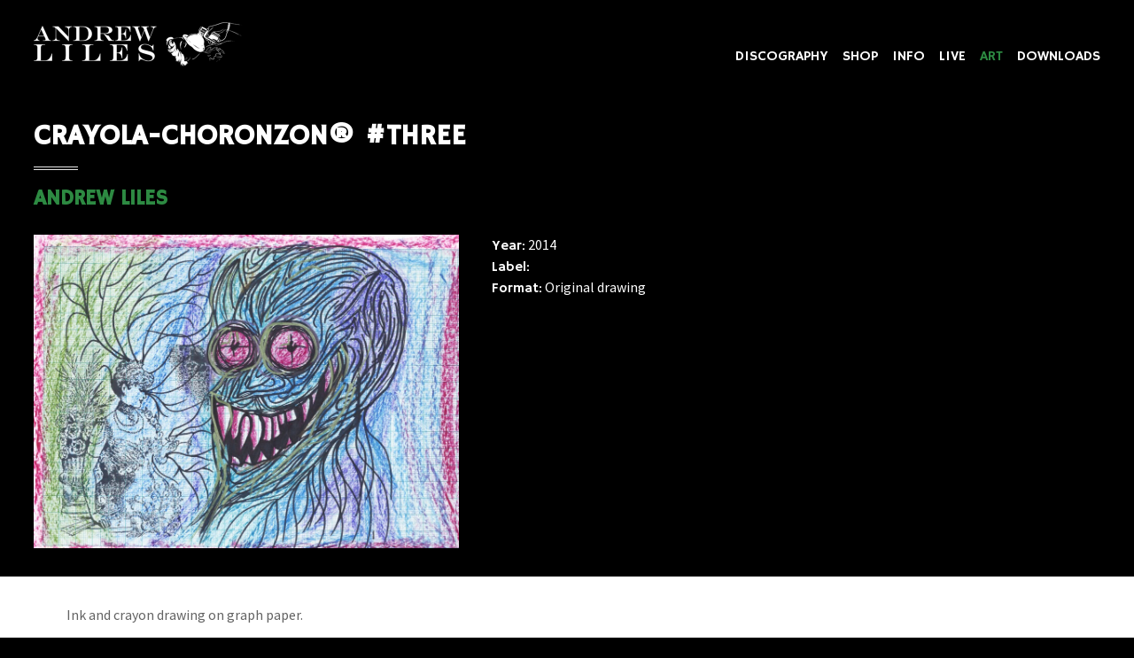

--- FILE ---
content_type: text/html; charset=UTF-8
request_url: https://www.andrewliles.com/art/crayola-choronzon-three/
body_size: 4179
content:
<!doctype html>
<html class="no-js" lang="">
    <head>
        <meta charset="utf-8">
        <meta http-equiv="x-ua-compatible" content="ie=edge">
        <title>  Crayola-Choronzon® #Three - Andrew Liles</title>
        <meta name="viewport" content="width=device-width, initial-scale=1">
                <link rel="apple-touch-icon" href="apple-touch-icon.png">
        <link href="https://fonts.googleapis.com/css?family=Hammersmith+One|Source+Sans+Pro" rel="stylesheet">
        <link rel="stylesheet" href="https://cdnjs.cloudflare.com/ajax/libs/font-awesome/4.7.0/css/font-awesome.min.css">
        <link rel="stylesheet" href="https://www.andrewliles.com/cms/liles-stuff/themes/Liles-2017/css/main.css?v2">
        <script src="https://www.andrewliles.com/cms/liles-stuff/themes/Liles-2017/js/vendor/modernizr-2.8.3.min.js"></script>
        <meta name='robots' content='max-image-preview:large' />
	<style>img:is([sizes="auto" i], [sizes^="auto," i]) { contain-intrinsic-size: 3000px 1500px }</style>
	<link rel='dns-prefetch' href='//ajax.googleapis.com' />
<link rel='stylesheet' id='wp-block-library-css' href='https://www.andrewliles.com/cms/wp-includes/css/dist/block-library/style.min.css?ver=6.8.3' type='text/css' media='all' />
<style id='classic-theme-styles-inline-css' type='text/css'>
/*! This file is auto-generated */
.wp-block-button__link{color:#fff;background-color:#32373c;border-radius:9999px;box-shadow:none;text-decoration:none;padding:calc(.667em + 2px) calc(1.333em + 2px);font-size:1.125em}.wp-block-file__button{background:#32373c;color:#fff;text-decoration:none}
</style>
<style id='global-styles-inline-css' type='text/css'>
:root{--wp--preset--aspect-ratio--square: 1;--wp--preset--aspect-ratio--4-3: 4/3;--wp--preset--aspect-ratio--3-4: 3/4;--wp--preset--aspect-ratio--3-2: 3/2;--wp--preset--aspect-ratio--2-3: 2/3;--wp--preset--aspect-ratio--16-9: 16/9;--wp--preset--aspect-ratio--9-16: 9/16;--wp--preset--color--black: #000000;--wp--preset--color--cyan-bluish-gray: #abb8c3;--wp--preset--color--white: #ffffff;--wp--preset--color--pale-pink: #f78da7;--wp--preset--color--vivid-red: #cf2e2e;--wp--preset--color--luminous-vivid-orange: #ff6900;--wp--preset--color--luminous-vivid-amber: #fcb900;--wp--preset--color--light-green-cyan: #7bdcb5;--wp--preset--color--vivid-green-cyan: #00d084;--wp--preset--color--pale-cyan-blue: #8ed1fc;--wp--preset--color--vivid-cyan-blue: #0693e3;--wp--preset--color--vivid-purple: #9b51e0;--wp--preset--gradient--vivid-cyan-blue-to-vivid-purple: linear-gradient(135deg,rgba(6,147,227,1) 0%,rgb(155,81,224) 100%);--wp--preset--gradient--light-green-cyan-to-vivid-green-cyan: linear-gradient(135deg,rgb(122,220,180) 0%,rgb(0,208,130) 100%);--wp--preset--gradient--luminous-vivid-amber-to-luminous-vivid-orange: linear-gradient(135deg,rgba(252,185,0,1) 0%,rgba(255,105,0,1) 100%);--wp--preset--gradient--luminous-vivid-orange-to-vivid-red: linear-gradient(135deg,rgba(255,105,0,1) 0%,rgb(207,46,46) 100%);--wp--preset--gradient--very-light-gray-to-cyan-bluish-gray: linear-gradient(135deg,rgb(238,238,238) 0%,rgb(169,184,195) 100%);--wp--preset--gradient--cool-to-warm-spectrum: linear-gradient(135deg,rgb(74,234,220) 0%,rgb(151,120,209) 20%,rgb(207,42,186) 40%,rgb(238,44,130) 60%,rgb(251,105,98) 80%,rgb(254,248,76) 100%);--wp--preset--gradient--blush-light-purple: linear-gradient(135deg,rgb(255,206,236) 0%,rgb(152,150,240) 100%);--wp--preset--gradient--blush-bordeaux: linear-gradient(135deg,rgb(254,205,165) 0%,rgb(254,45,45) 50%,rgb(107,0,62) 100%);--wp--preset--gradient--luminous-dusk: linear-gradient(135deg,rgb(255,203,112) 0%,rgb(199,81,192) 50%,rgb(65,88,208) 100%);--wp--preset--gradient--pale-ocean: linear-gradient(135deg,rgb(255,245,203) 0%,rgb(182,227,212) 50%,rgb(51,167,181) 100%);--wp--preset--gradient--electric-grass: linear-gradient(135deg,rgb(202,248,128) 0%,rgb(113,206,126) 100%);--wp--preset--gradient--midnight: linear-gradient(135deg,rgb(2,3,129) 0%,rgb(40,116,252) 100%);--wp--preset--font-size--small: 13px;--wp--preset--font-size--medium: 20px;--wp--preset--font-size--large: 36px;--wp--preset--font-size--x-large: 42px;--wp--preset--spacing--20: 0.44rem;--wp--preset--spacing--30: 0.67rem;--wp--preset--spacing--40: 1rem;--wp--preset--spacing--50: 1.5rem;--wp--preset--spacing--60: 2.25rem;--wp--preset--spacing--70: 3.38rem;--wp--preset--spacing--80: 5.06rem;--wp--preset--shadow--natural: 6px 6px 9px rgba(0, 0, 0, 0.2);--wp--preset--shadow--deep: 12px 12px 50px rgba(0, 0, 0, 0.4);--wp--preset--shadow--sharp: 6px 6px 0px rgba(0, 0, 0, 0.2);--wp--preset--shadow--outlined: 6px 6px 0px -3px rgba(255, 255, 255, 1), 6px 6px rgba(0, 0, 0, 1);--wp--preset--shadow--crisp: 6px 6px 0px rgba(0, 0, 0, 1);}:where(.is-layout-flex){gap: 0.5em;}:where(.is-layout-grid){gap: 0.5em;}body .is-layout-flex{display: flex;}.is-layout-flex{flex-wrap: wrap;align-items: center;}.is-layout-flex > :is(*, div){margin: 0;}body .is-layout-grid{display: grid;}.is-layout-grid > :is(*, div){margin: 0;}:where(.wp-block-columns.is-layout-flex){gap: 2em;}:where(.wp-block-columns.is-layout-grid){gap: 2em;}:where(.wp-block-post-template.is-layout-flex){gap: 1.25em;}:where(.wp-block-post-template.is-layout-grid){gap: 1.25em;}.has-black-color{color: var(--wp--preset--color--black) !important;}.has-cyan-bluish-gray-color{color: var(--wp--preset--color--cyan-bluish-gray) !important;}.has-white-color{color: var(--wp--preset--color--white) !important;}.has-pale-pink-color{color: var(--wp--preset--color--pale-pink) !important;}.has-vivid-red-color{color: var(--wp--preset--color--vivid-red) !important;}.has-luminous-vivid-orange-color{color: var(--wp--preset--color--luminous-vivid-orange) !important;}.has-luminous-vivid-amber-color{color: var(--wp--preset--color--luminous-vivid-amber) !important;}.has-light-green-cyan-color{color: var(--wp--preset--color--light-green-cyan) !important;}.has-vivid-green-cyan-color{color: var(--wp--preset--color--vivid-green-cyan) !important;}.has-pale-cyan-blue-color{color: var(--wp--preset--color--pale-cyan-blue) !important;}.has-vivid-cyan-blue-color{color: var(--wp--preset--color--vivid-cyan-blue) !important;}.has-vivid-purple-color{color: var(--wp--preset--color--vivid-purple) !important;}.has-black-background-color{background-color: var(--wp--preset--color--black) !important;}.has-cyan-bluish-gray-background-color{background-color: var(--wp--preset--color--cyan-bluish-gray) !important;}.has-white-background-color{background-color: var(--wp--preset--color--white) !important;}.has-pale-pink-background-color{background-color: var(--wp--preset--color--pale-pink) !important;}.has-vivid-red-background-color{background-color: var(--wp--preset--color--vivid-red) !important;}.has-luminous-vivid-orange-background-color{background-color: var(--wp--preset--color--luminous-vivid-orange) !important;}.has-luminous-vivid-amber-background-color{background-color: var(--wp--preset--color--luminous-vivid-amber) !important;}.has-light-green-cyan-background-color{background-color: var(--wp--preset--color--light-green-cyan) !important;}.has-vivid-green-cyan-background-color{background-color: var(--wp--preset--color--vivid-green-cyan) !important;}.has-pale-cyan-blue-background-color{background-color: var(--wp--preset--color--pale-cyan-blue) !important;}.has-vivid-cyan-blue-background-color{background-color: var(--wp--preset--color--vivid-cyan-blue) !important;}.has-vivid-purple-background-color{background-color: var(--wp--preset--color--vivid-purple) !important;}.has-black-border-color{border-color: var(--wp--preset--color--black) !important;}.has-cyan-bluish-gray-border-color{border-color: var(--wp--preset--color--cyan-bluish-gray) !important;}.has-white-border-color{border-color: var(--wp--preset--color--white) !important;}.has-pale-pink-border-color{border-color: var(--wp--preset--color--pale-pink) !important;}.has-vivid-red-border-color{border-color: var(--wp--preset--color--vivid-red) !important;}.has-luminous-vivid-orange-border-color{border-color: var(--wp--preset--color--luminous-vivid-orange) !important;}.has-luminous-vivid-amber-border-color{border-color: var(--wp--preset--color--luminous-vivid-amber) !important;}.has-light-green-cyan-border-color{border-color: var(--wp--preset--color--light-green-cyan) !important;}.has-vivid-green-cyan-border-color{border-color: var(--wp--preset--color--vivid-green-cyan) !important;}.has-pale-cyan-blue-border-color{border-color: var(--wp--preset--color--pale-cyan-blue) !important;}.has-vivid-cyan-blue-border-color{border-color: var(--wp--preset--color--vivid-cyan-blue) !important;}.has-vivid-purple-border-color{border-color: var(--wp--preset--color--vivid-purple) !important;}.has-vivid-cyan-blue-to-vivid-purple-gradient-background{background: var(--wp--preset--gradient--vivid-cyan-blue-to-vivid-purple) !important;}.has-light-green-cyan-to-vivid-green-cyan-gradient-background{background: var(--wp--preset--gradient--light-green-cyan-to-vivid-green-cyan) !important;}.has-luminous-vivid-amber-to-luminous-vivid-orange-gradient-background{background: var(--wp--preset--gradient--luminous-vivid-amber-to-luminous-vivid-orange) !important;}.has-luminous-vivid-orange-to-vivid-red-gradient-background{background: var(--wp--preset--gradient--luminous-vivid-orange-to-vivid-red) !important;}.has-very-light-gray-to-cyan-bluish-gray-gradient-background{background: var(--wp--preset--gradient--very-light-gray-to-cyan-bluish-gray) !important;}.has-cool-to-warm-spectrum-gradient-background{background: var(--wp--preset--gradient--cool-to-warm-spectrum) !important;}.has-blush-light-purple-gradient-background{background: var(--wp--preset--gradient--blush-light-purple) !important;}.has-blush-bordeaux-gradient-background{background: var(--wp--preset--gradient--blush-bordeaux) !important;}.has-luminous-dusk-gradient-background{background: var(--wp--preset--gradient--luminous-dusk) !important;}.has-pale-ocean-gradient-background{background: var(--wp--preset--gradient--pale-ocean) !important;}.has-electric-grass-gradient-background{background: var(--wp--preset--gradient--electric-grass) !important;}.has-midnight-gradient-background{background: var(--wp--preset--gradient--midnight) !important;}.has-small-font-size{font-size: var(--wp--preset--font-size--small) !important;}.has-medium-font-size{font-size: var(--wp--preset--font-size--medium) !important;}.has-large-font-size{font-size: var(--wp--preset--font-size--large) !important;}.has-x-large-font-size{font-size: var(--wp--preset--font-size--x-large) !important;}
:where(.wp-block-post-template.is-layout-flex){gap: 1.25em;}:where(.wp-block-post-template.is-layout-grid){gap: 1.25em;}
:where(.wp-block-columns.is-layout-flex){gap: 2em;}:where(.wp-block-columns.is-layout-grid){gap: 2em;}
:root :where(.wp-block-pullquote){font-size: 1.5em;line-height: 1.6;}
</style>
<script type="text/javascript" src="//ajax.googleapis.com/ajax/libs/jquery/1.11.3/jquery.min.js?ver=1.11.3" id="jquery-js"></script>
<link rel="https://api.w.org/" href="https://www.andrewliles.com/wp-json/" /><link rel="alternate" title="JSON" type="application/json" href="https://www.andrewliles.com/wp-json/wp/v2/posts/2567" /><link rel="canonical" href="https://www.andrewliles.com/art/crayola-choronzon-three/" />
    </head>
    <body class="wp-singular post-template-default single single-post postid-2567 single-format-standard wp-theme-Liles-2017">

        <header>

            <nav class="clearfix">
                <a href="https://www.andrewliles.com/" id="logo">Andrew Liles</a>
                <ul class="clearfix">
                    <li class="dropdown"><a href="https://www.andrewliles.com/andrew-liles/discography/andrew-liles/" class="dropdown-parent">Discography</a>
                        <ul>
                            <li><a href="https://www.andrewliles.com/andrew-liles/discography/andrew-liles/">Andrew Liles</a></li>
                            <li><a href="https://www.andrewliles.com/andrew-liles/discography/monster/">Monster</a></li>
                            <li><a href="https://www.andrewliles.com/andrew-liles/discography/collaborations/">Collaborations</a></li>
                            <li><a href="https://www.andrewliles.com/andrew-liles/discography/remixes/">Remixes</a></li>
                            <li><a href="https://www.andrewliles.com/andrew-liles/discography/compilations/">Compilations</a></li>
                            <li><a href="https://www.andrewliles.com/andrew-liles/discography/current-93/">Current 93</a></li>
                            <li><a href="https://www.andrewliles.com/andrew-liles/discography/nurse-with-wound/">Nurse With Wound</a></li>
                            <li><a href="https://www.andrewliles.com/andrew-liles/discography/merchandise/">Merchandise</a></li>
                        </ul>
                    </li>
                    <li class="dropdown"><a href="https://www.andrewliles.com/shop/" class="dropdown-parent">Shop</a>
                        <ul>
                            <li><a href="https://www.andrewliles.com/shop/">All</a></li>
                            <li><a href="https://www.andrewliles.com/shop/andrew-liles/">Andrew Liles</a></li>
                            <li><a href="https://www.andrewliles.com/shop/art/">Art</a></li>
                            <li><a href="https://www.andrewliles.com/shop/current-93/">Current 93</a></li>
                            <li><a href="https://www.andrewliles.com/shop/nurse-with-wound/">Nurse With Wound</a></li>
                            <li><a href="https://www.andrewliles.com/shop/special-offers/">Special Offers</a></li>
                            <li><a href="https://andrewliles.bandcamp.com/" target="_blank">Downloads</a></li>
                            <li><a href="https://www.andrewliles.com/shop/terms-and-conditions/">Terms &amp; Conditions</a></li>
                        </ul>
                    </li>
                    <li class="dropdown"><a href="https://www.andrewliles.com/info/" class="dropdown-parent">Info</a>
                        <ul>
                            <li><a href="https://www.andrewliles.com/info/">Info</a></li>
                            <li><a href="https://www.andrewliles.com/info/history-of-releases/">History of Releases</a></li>
                            <li><a href="https://www.andrewliles.com/info/interviews/">Interviews</a></li>
                            <li><a href="https://www.andrewliles.com/info/diary-of-a-madman/">Diary of a Madman</a></li>
                            <li><a href="https://www.andrewliles.com/info/the-hole-story/">The Hole Story</a></li>
                            <li><a href="https://www.andrewliles.com/andrew-liles/10-questions/">10 Questions</a></li>
                        </ul>
                    </li>
                                            <li><a href="https://www.andrewliles.com/live/">Live</a></li>
                                        <li><a href="https://www.andrewliles.com/andrew-liles/art/" class="current">Art</a></li>
                    <li><a href="https://andrewliles.bandcamp.com/" target="_blank">Downloads</a></li>
                </ul>
            </nav>

            <a href="#" id="nav-toggle"><span></span><span></span><span></span></a>

        </header>
	
		<div class="wrapper clearfix">

			<h1>Crayola-Choronzon® #Three</h1>
							<h2>Andrew Liles</h2>
			
			<div class="column five-col first">
									<img src="https://www.andrewliles.com/cms/liles-stuff/uploads/2014/08/crayola_2-1024x755.jpg" alt="Crayola-Choronzon® #Three" />
							</div>

			<div class="column five-col">
									<p>
												<strong>Year:</strong> 2014<br>
						<strong>Label:</strong>   <br>
						
													<strong>Format:</strong>
																	Original drawing																																	</p>
											</p>

										
					
					
							</div>

		</div>

		<div class="white-row">

			<div class="wrapper clearfix">
				<div class="column five-col first extra-images">
										
									</div>
				<div class="column seven-col">

										
						<p>Ink and crayon drawing on graph paper.</p>
<p>19.5cm x 26cm.</p>
												
									</div>
			</div>

		</div>

	
        <footer>
            <div class="wrapper clearfix">

                <div class="column four-col first">
                    
                    <h4>Follow</h4>
                    <ul>
                        <li><a href="https://www.facebook.com/pages/Andrew-Liles/163025023708377" target="_blank"><i class="fa fa-facebook"></i></a></li>
                        <li><a href="https://www.instagram.com/monster_liles/" target="_blank"><i class="fa fa-instagram"></i></a></li>
                        <li><a href="https://twitter.com/monsterliles" target="_blank"><i class="fa fa-twitter"></i></a></li>
                        <li><a href="https://andrewliles.bandcamp.com/" target="_blank"><i class="fa fa-bandcamp"></i></a></li>
                        <li><a href="http://www.mixcloud.com/andrewowenliles/" target="_blank"><i class="fa fa-mixcloud"></i></a></li>
                    </ul>

                </div>

                <div class="column four-col right">

                    <form action="https://COM.us7.list-manage.com/subscribe/post?u=95e6cdf0114e16b6b1a8be2b7&amp;id=271c7f4861" method="post" id="mc-embedded-subscribe-form" name="mc-embedded-subscribe-form" class="validate" target="_blank" novalidate>
                        <h4>Mailing list</h4>
                        <input type="email" value="" name="EMAIL" class="required email" id="mce-EMAIL"><br>
                        <input type="submit" value="Subscribe" name="subscribe" id="mc-embedded-subscribe" class="btn">
                    </form>

                </div>

                <img src="https://www.andrewliles.com/cms/liles-stuff/themes/Liles-2017/img/footer.png" id="footer-img" />

                <span>&copy; Andrew Liles 2026</span>
                
            </div>
        </footer>
        <script src="https://www.andrewliles.com/cms/liles-stuff/themes/Liles-2017/js/main.min.js"></script>
                    <script>

            $(function() {

                $('.paypal-wrapper').show();

                
                    $('#select-format').change(function(){

                        
                            
                        
                        $('#location-UK').html('UK (incl shipping) £'+priceUK+' GBP');
                        $('#location-EU').html('EU (incl shipping) £'+priceEU+' GBP');
                        $('#location-ROW').html('Worldwide (incl shipping) £'+priceROW+' GBP');

                        $('.location-UK').val(priceUK);
                        $('.location-EU').val(priceEU);
                        $('.location-ROW').val(priceROW);

                        $('#name-format').val('Crayola-Choronzon® #Three ' + chosenFormat);

                    });

                
            });

            </script>
                <script>
            (function(b,o,i,l,e,r){b.GoogleAnalyticsObject=l;b[l]||(b[l]=
            function(){(b[l].q=b[l].q||[]).push(arguments)});b[l].l=+new Date;
            e=o.createElement(i);r=o.getElementsByTagName(i)[0];
            e.src='https://www.google-analytics.com/analytics.js';
            r.parentNode.insertBefore(e,r)}(window,document,'script','ga'));
            ga('create','UA-48326295-1','auto');ga('send','pageview');
        </script>
        <script type="speculationrules">
{"prefetch":[{"source":"document","where":{"and":[{"href_matches":"\/*"},{"not":{"href_matches":["\/cms\/wp-*.php","\/cms\/wp-admin\/*","\/cms\/liles-stuff\/uploads\/*","\/cms\/liles-stuff\/*","\/cms\/liles-stuff\/plugins\/*","\/cms\/liles-stuff\/themes\/Liles-2017\/*","\/*\\?(.+)"]}},{"not":{"selector_matches":"a[rel~=\"nofollow\"]"}},{"not":{"selector_matches":".no-prefetch, .no-prefetch a"}}]},"eagerness":"conservative"}]}
</script>
    </body>
</html>

<!-- Page cached by LiteSpeed Cache 7.1 on 2026-01-18 13:28:31 -->

--- FILE ---
content_type: text/plain
request_url: https://www.google-analytics.com/j/collect?v=1&_v=j102&a=2037770837&t=pageview&_s=1&dl=https%3A%2F%2Fwww.andrewliles.com%2Fart%2Fcrayola-choronzon-three%2F&ul=en-us%40posix&dt=Crayola-Choronzon%C2%AE%20%23Three%20-%20Andrew%20Liles&sr=1280x720&vp=1280x720&_u=IEBAAEABAAAAACAAI~&jid=1449865215&gjid=966477613&cid=130748428.1768742912&tid=UA-48326295-1&_gid=1414888074.1768742912&_r=1&_slc=1&z=1269492109
body_size: -451
content:
2,cG-8D3G4E844R